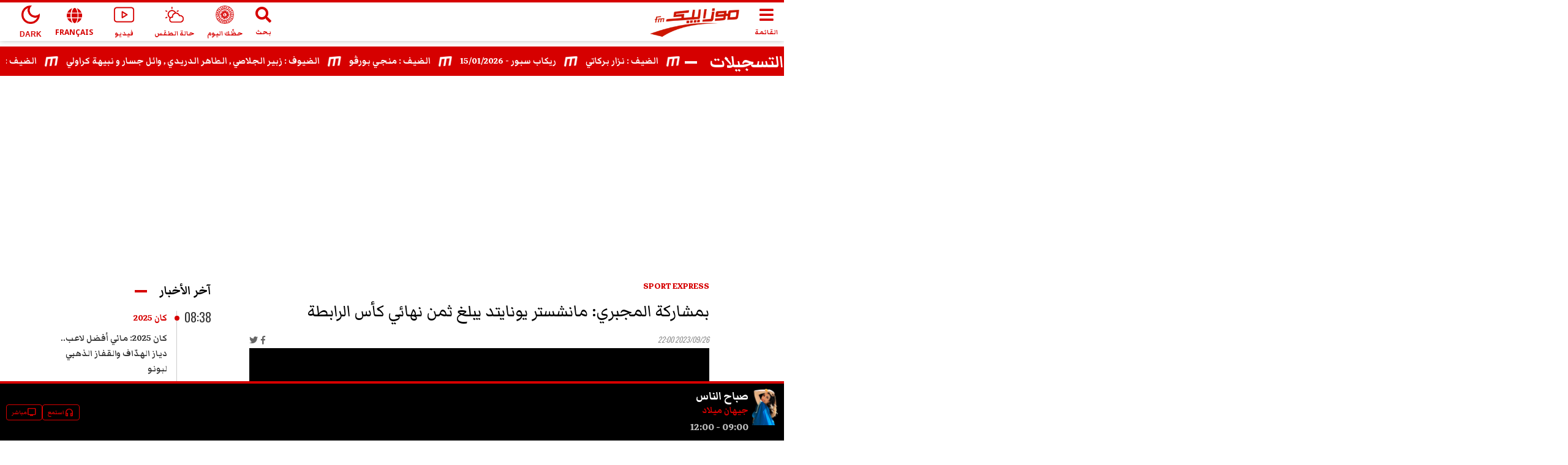

--- FILE ---
content_type: text/html; charset=utf-8
request_url: https://www.mosaiquefm.net/ar/podcast/sport-express/726757/%25D8%25A8%25D9%2585%25D8%25B4%25D8%25A7%25D8%25B1%25D9%2583%25D8%25A9-%25D8%25A7%25D9%2584%25D9%2585%25D8%25AC%25D8%25A8%25D8%25B1%25D9%258A-%25D9%2585%25D8%25A7%25D9%2586%25D8%25B4%25D8%25B3%25D8%25AA%25D8%25B1-%25D9%258A%25D9%2588%25D9%2586%25D8%25A7%25D9%258A%25D8%25AA%25D8%25AF-%25D9%258A%25D8%25A8%25D9%2584%25D8%25BA-%25D8%25AB%25D9%2585%25D9%2586-%25D9%2586%25D9%2587%25D8%25A7%25D8%25A6%25D9%258A-%25D9%2583%25D8%25A3%25D8%25B3-%25D8%25A7%25D9%2584%25D8%25B1%25D8%25A7%25D8%25A8%25D8%25B7%25D8%25A9
body_size: 7671
content:
<!DOCTYPE html><html dir="rtl" lang="ar"><head><meta charSet="utf-8"/><meta name="viewport" content="width=device-width"/><title>بمشاركة المجبري: مانشستر يونايتد يبلغ ثمن نهائي كأس الرابطة	 | Mosaique FM</title><meta name="robots" content="index,follow"/><meta name="description" content="تابعوا آخر الأخبار الرياضية في أربعة مواعيد يومية : س8، س14، س18، س22"/><meta name="theme-color" content="#d60000"/><link rel="alternate" media="only screen and (max-width: 600px)" href="https://www.mosaiquefm.net/amp/ar/podcast/sport-express/726757/%25D8%25A8%25D9%2585%25D8%25B4%25D8%25A7%25D8%25B1%25D9%2583%25D8%25A9-%25D8%25A7%25D9%2584%25D9%2585%25D8%25AC%25D8%25A8%25D8%25B1%25D9%258A-%25D9%2585%25D8%25A7%25D9%2586%25D8%25B4%25D8%25B3%25D8%25AA%25D8%25B1-%25D9%258A%25D9%2588%25D9%2586%25D8%25A7%25D9%258A%25D8%25AA%25D8%25AF-%25D9%258A%25D8%25A8%25D9%2584%25D8%25BA-%25D8%25AB%25D9%2585%25D9%2586-%25D9%2586%25D9%2587%25D8%25A7%25D8%25A6%25D9%258A-%25D9%2583%25D8%25A3%25D8%25B3-%25D8%25A7%25D9%2584%25D8%25B1%25D8%25A7%25D8%25A8%25D8%25B7%25D8%25A9"/><meta name="twitter:card" content="summary_large_image"/><meta name="twitter:site" content="@Mosaique FM"/><meta name="twitter:creator" content="@Mosaique FM"/><meta property="fb:app_id" content="4887303034665533"/><meta property="og:title" content="بمشاركة المجبري: مانشستر يونايتد يبلغ ثمن نهائي كأس الرابطة	"/><meta property="og:description" content="تابعوا آخر الأخبار الرياضية في أربعة مواعيد يومية : س8، س14، س18، س22"/><meta property="og:url" content="https://www.mosaiquefm.net/ar/podcast/sport-express/726757/%D8%A8%D9%85%D8%B4%D8%A7%D8%B1%D9%83%D8%A9-%D8%A7%D9%84%D9%85%D8%AC%D8%A8%D8%B1%D9%8A-%D9%85%D8%A7%D9%86%D8%B4%D8%B3%D8%AA%D8%B1-%D9%8A%D9%88%D9%86%D8%A7%D9%8A%D8%AA%D8%AF-%D9%8A%D8%A8%D9%84%D8%BA-%D8%AB%D9%85%D9%86-%D9%86%D9%87%D8%A7%D8%A6%D9%8A-%D9%83%D8%A3%D8%B3-%D8%A7%D9%84%D8%B1%D8%A7%D8%A8%D8%B7%D8%A9"/><meta property="og:type" content="article"/><meta property="og:image" content="https://content.mosaiquefm.net/uploads/heading/1732787952.png"/><meta property="og:locale" content="ar"/><meta property="og:site_name" content="Mosaique FM"/><link rel="canonical" href="https://www.mosaiquefm.net/ar/podcast/sport-express/726757/%25D8%25A8%25D9%2585%25D8%25B4%25D8%25A7%25D8%25B1%25D9%2583%25D8%25A9-%25D8%25A7%25D9%2584%25D9%2585%25D8%25AC%25D8%25A8%25D8%25B1%25D9%258A-%25D9%2585%25D8%25A7%25D9%2586%25D8%25B4%25D8%25B3%25D8%25AA%25D8%25B1-%25D9%258A%25D9%2588%25D9%2586%25D8%25A7%25D9%258A%25D8%25AA%25D8%25AF-%25D9%258A%25D8%25A8%25D9%2584%25D8%25BA-%25D8%25AB%25D9%2585%25D9%2586-%25D9%2586%25D9%2587%25D8%25A7%25D8%25A6%25D9%258A-%25D9%2583%25D8%25A3%25D8%25B3-%25D8%25A7%25D9%2584%25D8%25B1%25D8%25A7%25D8%25A8%25D8%25B7%25D8%25A9"/><meta name="robots" content="max-image-preview:large"/><meta name="twitter:description" content="تابعوا آخر الأخبار الرياضية في أربعة مواعيد يومية : س8، س14، س18، س22"/><meta name="twitter:title" content="بمشاركة المجبري: مانشستر يونايتد يبلغ ثمن نهائي كأس الرابطة	"/><meta name="twitter:image" content="https://content.mosaiquefm.net/uploads/heading/1732787952.png"/><meta name="fb:pages" content="346593403645"/><meta name="facebook-domain-verification" content="wreqx7kjowp0zq90v9y205xtcdk1by"/><link rel="amphtml" href="https://www.mosaiquefm.net/amp/ar/podcast/sport-express/726757/%D8%A8%D9%85%D8%B4%D8%A7%D8%B1%D9%83%D8%A9-%D8%A7%D9%84%D9%85%D8%AC%D8%A8%D8%B1%D9%8A-%D9%85%D8%A7%D9%86%D8%B4%D8%B3%D8%AA%D8%B1-%D9%8A%D9%88%D9%86%D8%A7%D9%8A%D8%AA%D8%AF-%D9%8A%D8%A8%D9%84%D8%BA-%D8%AB%D9%85%D9%86-%D9%86%D9%87%D8%A7%D8%A6%D9%8A-%D9%83%D8%A3%D8%B3-%D8%A7%D9%84%D8%B1%D8%A7%D8%A8%D8%B7%D8%A9"/><script>
        var _paq = window._paq = window._paq || [];
        /* tracker methods like "setCustomDimension" should be called before "trackPageView" */
        _paq.push(['trackPageView']);
        _paq.push(['enableLinkTracking']);
        (function() {
          var u="//matomo.uk.oxa.cloud/";
          _paq.push(['setTrackerUrl', u+'matomo.php']);
          _paq.push(['setSiteId', '2']);
          var d=document, g=d.createElement('script'), s=d.getElementsByTagName('script')[0];
          g.async=true; g.src=u+'matomo.js'; s.parentNode.insertBefore(g,s);
        })()
      </script><script>
        !function(f,b,e,v,n,t,s)
        {if(f.fbq)return;n=f.fbq=function(){n.callMethod?
        n.callMethod.apply(n,arguments):n.queue.push(arguments)};
        if(!f._fbq)f._fbq=n;n.push=n;n.loaded=!0;n.version='2.0';
        n.queue=[];t=b.createElement(e);t.async=!0;
        t.src=v;s=b.getElementsByTagName(e)[0];
        s.parentNode.insertBefore(t,s)}(window, document,'script',
        'https://connect.facebook.net/en_US/fbevents.js');
        fbq('init', '1336921154120505');
        fbq('track', 'PageView');
      </script><script async="" src="https://www.googletagmanager.com/gtag/js?id=G-02SR06BC6H"></script><script>
        window.dataLayer = window.dataLayer || [];
        function gtag(){dataLayer.push(arguments)}
        gtag('js', new Date());
        gtag('config', 'G-02SR06BC6H');
      </script><meta name="next-head-count" content="27"/><link rel="preconnect" href="https://use.fontawesome.com"/><link rel="preconnect" href="https://fonts.googleapis.com"/><link rel="preconnect" href="https://fonts.gstatic.com" crossorigin=""/><link rel="stylesheet" href="https://use.fontawesome.com/releases/v5.8.1/css/all.css"/><meta name="language" content="ar"/><link rel="shortcut icon" href="/favicon.ico"/><script src="//imasdk.googleapis.com/js/sdkloader/ima3.js"></script><link rel="preconnect" href="https://fonts.gstatic.com" crossorigin /><link rel="preload" href="/_next/static/css/6f67886d486c052f.css" as="style"/><link rel="stylesheet" href="/_next/static/css/6f67886d486c052f.css" data-n-g=""/><noscript data-n-css=""></noscript><script defer="" nomodule="" src="/_next/static/chunks/polyfills-c67a75d1b6f99dc8.js"></script><script src="/_next/static/chunks/webpack-f1aa729b6d14995c.js" defer=""></script><script src="/_next/static/chunks/framework-e7b0cc19935701c0.js" defer=""></script><script src="/_next/static/chunks/main-ea89b3f782994f0c.js" defer=""></script><script src="/_next/static/chunks/pages/_app-aee1d3d7cbdadbd7.js" defer=""></script><script src="/_next/static/chunks/75fc9c18-19578c7b07f53632.js" defer=""></script><script src="/_next/static/chunks/8751-70d44bce01ff587e.js" defer=""></script><script src="/_next/static/chunks/pages/podcast/%5Bcategory%5D/%5Bid%5D/%5Bslug%5D-3da31c172b89646b.js" defer=""></script><script src="/_next/static/u21tvru-Dhi1u3jeotC_W/_buildManifest.js" defer=""></script><script src="/_next/static/u21tvru-Dhi1u3jeotC_W/_ssgManifest.js" defer=""></script><style data-href="https://fonts.googleapis.com/css2?family=Material+Symbols+Outlined">@font-face{font-family:'Material Symbols Outlined';font-style:normal;font-weight:400;src:url(https://fonts.gstatic.com/s/materialsymbolsoutlined/v295/kJF1BvYX7BgnkSrUwT8OhrdQw4oELdPIeeII9v6oDMzByHX9rA6RzaxHMPdY43zj-jCxv3fzvRNU22ZXGJpEpjC_1v-p_4MrImHCIJIZrDCvHOel.woff) format('woff')}.material-symbols-outlined{font-family:'Material Symbols Outlined';font-weight:normal;font-style:normal;font-size:24px;line-height:1;letter-spacing:normal;text-transform:none;display:inline-block;white-space:nowrap;word-wrap:normal;direction:ltr;font-feature-settings:'liga'}@font-face{font-family:'Material Symbols Outlined';font-style:normal;font-weight:400;src:url(https://fonts.gstatic.com/s/materialsymbolsoutlined/v295/kJF1BvYX7BgnkSrUwT8OhrdQw4oELdPIeeII9v6oDMzByHX9rA6RzaxHMPdY43zj-jCxv3fzvRNU22ZXGJpEpjC_1v-p_4MrImHCIJIZrDCvHOelbd5zrDAt.woff) format('woff')}.material-symbols-outlined{font-family:'Material Symbols Outlined';font-weight:normal;font-style:normal;font-size:24px;line-height:1;letter-spacing:normal;text-transform:none;display:inline-block;white-space:nowrap;word-wrap:normal;direction:ltr;-webkit-font-feature-settings:'liga';-webkit-font-smoothing:antialiased}</style><style data-href="https://fonts.googleapis.com/css2?family=Markazi+Text:wght@400;500;600;700&family=Oswald:wght@200;300;400;500;600;700&display=swap">@font-face{font-family:'Markazi Text';font-style:normal;font-weight:400;font-display:swap;src:url(https://fonts.gstatic.com/s/markazitext/v28/sykh-ydym6AtQaiEtX7yhqb_rV1k_81ZVYYZtfSQT4A.woff) format('woff')}@font-face{font-family:'Markazi Text';font-style:normal;font-weight:500;font-display:swap;src:url(https://fonts.gstatic.com/s/markazitext/v28/sykh-ydym6AtQaiEtX7yhqb_rV1k_81ZVYYZtcaQT4A.woff) format('woff')}@font-face{font-family:'Markazi Text';font-style:normal;font-weight:600;font-display:swap;src:url(https://fonts.gstatic.com/s/markazitext/v28/sykh-ydym6AtQaiEtX7yhqb_rV1k_81ZVYYZtSqXT4A.woff) format('woff')}@font-face{font-family:'Markazi Text';font-style:normal;font-weight:700;font-display:swap;src:url(https://fonts.gstatic.com/s/markazitext/v28/sykh-ydym6AtQaiEtX7yhqb_rV1k_81ZVYYZtROXT4A.woff) format('woff')}@font-face{font-family:'Oswald';font-style:normal;font-weight:200;font-display:swap;src:url(https://fonts.gstatic.com/s/oswald/v57/TK3_WkUHHAIjg75cFRf3bXL8LICs13FvgUI.woff) format('woff')}@font-face{font-family:'Oswald';font-style:normal;font-weight:300;font-display:swap;src:url(https://fonts.gstatic.com/s/oswald/v57/TK3_WkUHHAIjg75cFRf3bXL8LICs169vgUI.woff) format('woff')}@font-face{font-family:'Oswald';font-style:normal;font-weight:400;font-display:swap;src:url(https://fonts.gstatic.com/s/oswald/v57/TK3_WkUHHAIjg75cFRf3bXL8LICs1_FvgUI.woff) format('woff')}@font-face{font-family:'Oswald';font-style:normal;font-weight:500;font-display:swap;src:url(https://fonts.gstatic.com/s/oswald/v57/TK3_WkUHHAIjg75cFRf3bXL8LICs18NvgUI.woff) format('woff')}@font-face{font-family:'Oswald';font-style:normal;font-weight:600;font-display:swap;src:url(https://fonts.gstatic.com/s/oswald/v57/TK3_WkUHHAIjg75cFRf3bXL8LICs1y9ogUI.woff) format('woff')}@font-face{font-family:'Oswald';font-style:normal;font-weight:700;font-display:swap;src:url(https://fonts.gstatic.com/s/oswald/v57/TK3_WkUHHAIjg75cFRf3bXL8LICs1xZogUI.woff) format('woff')}@font-face{font-family:'Markazi Text';font-style:normal;font-weight:400;font-display:swap;src:url(https://fonts.gstatic.com/s/markazitext/v28/syk0-ydym6AtQaiEtX7yhqbVpHWVBVLqUqsY.woff2) format('woff2');unicode-range:U+0600-06FF,U+0750-077F,U+0870-088E,U+0890-0891,U+0897-08E1,U+08E3-08FF,U+200C-200E,U+2010-2011,U+204F,U+2E41,U+FB50-FDFF,U+FE70-FE74,U+FE76-FEFC,U+102E0-102FB,U+10E60-10E7E,U+10EC2-10EC4,U+10EFC-10EFF,U+1EE00-1EE03,U+1EE05-1EE1F,U+1EE21-1EE22,U+1EE24,U+1EE27,U+1EE29-1EE32,U+1EE34-1EE37,U+1EE39,U+1EE3B,U+1EE42,U+1EE47,U+1EE49,U+1EE4B,U+1EE4D-1EE4F,U+1EE51-1EE52,U+1EE54,U+1EE57,U+1EE59,U+1EE5B,U+1EE5D,U+1EE5F,U+1EE61-1EE62,U+1EE64,U+1EE67-1EE6A,U+1EE6C-1EE72,U+1EE74-1EE77,U+1EE79-1EE7C,U+1EE7E,U+1EE80-1EE89,U+1EE8B-1EE9B,U+1EEA1-1EEA3,U+1EEA5-1EEA9,U+1EEAB-1EEBB,U+1EEF0-1EEF1}@font-face{font-family:'Markazi Text';font-style:normal;font-weight:400;font-display:swap;src:url(https://fonts.gstatic.com/s/markazitext/v28/syk0-ydym6AtQaiEtX7yhqbVrnWVBVLqUqsY.woff2) format('woff2');unicode-range:U+0102-0103,U+0110-0111,U+0128-0129,U+0168-0169,U+01A0-01A1,U+01AF-01B0,U+0300-0301,U+0303-0304,U+0308-0309,U+0323,U+0329,U+1EA0-1EF9,U+20AB}@font-face{font-family:'Markazi Text';font-style:normal;font-weight:400;font-display:swap;src:url(https://fonts.gstatic.com/s/markazitext/v28/syk0-ydym6AtQaiEtX7yhqbVr3WVBVLqUqsY.woff2) format('woff2');unicode-range:U+0100-02BA,U+02BD-02C5,U+02C7-02CC,U+02CE-02D7,U+02DD-02FF,U+0304,U+0308,U+0329,U+1D00-1DBF,U+1E00-1E9F,U+1EF2-1EFF,U+2020,U+20A0-20AB,U+20AD-20C0,U+2113,U+2C60-2C7F,U+A720-A7FF}@font-face{font-family:'Markazi Text';font-style:normal;font-weight:400;font-display:swap;src:url(https://fonts.gstatic.com/s/markazitext/v28/syk0-ydym6AtQaiEtX7yhqbVoXWVBVLqUg.woff2) format('woff2');unicode-range:U+0000-00FF,U+0131,U+0152-0153,U+02BB-02BC,U+02C6,U+02DA,U+02DC,U+0304,U+0308,U+0329,U+2000-206F,U+20AC,U+2122,U+2191,U+2193,U+2212,U+2215,U+FEFF,U+FFFD}@font-face{font-family:'Markazi Text';font-style:normal;font-weight:500;font-display:swap;src:url(https://fonts.gstatic.com/s/markazitext/v28/syk0-ydym6AtQaiEtX7yhqbVpHWVBVLqUqsY.woff2) format('woff2');unicode-range:U+0600-06FF,U+0750-077F,U+0870-088E,U+0890-0891,U+0897-08E1,U+08E3-08FF,U+200C-200E,U+2010-2011,U+204F,U+2E41,U+FB50-FDFF,U+FE70-FE74,U+FE76-FEFC,U+102E0-102FB,U+10E60-10E7E,U+10EC2-10EC4,U+10EFC-10EFF,U+1EE00-1EE03,U+1EE05-1EE1F,U+1EE21-1EE22,U+1EE24,U+1EE27,U+1EE29-1EE32,U+1EE34-1EE37,U+1EE39,U+1EE3B,U+1EE42,U+1EE47,U+1EE49,U+1EE4B,U+1EE4D-1EE4F,U+1EE51-1EE52,U+1EE54,U+1EE57,U+1EE59,U+1EE5B,U+1EE5D,U+1EE5F,U+1EE61-1EE62,U+1EE64,U+1EE67-1EE6A,U+1EE6C-1EE72,U+1EE74-1EE77,U+1EE79-1EE7C,U+1EE7E,U+1EE80-1EE89,U+1EE8B-1EE9B,U+1EEA1-1EEA3,U+1EEA5-1EEA9,U+1EEAB-1EEBB,U+1EEF0-1EEF1}@font-face{font-family:'Markazi Text';font-style:normal;font-weight:500;font-display:swap;src:url(https://fonts.gstatic.com/s/markazitext/v28/syk0-ydym6AtQaiEtX7yhqbVrnWVBVLqUqsY.woff2) format('woff2');unicode-range:U+0102-0103,U+0110-0111,U+0128-0129,U+0168-0169,U+01A0-01A1,U+01AF-01B0,U+0300-0301,U+0303-0304,U+0308-0309,U+0323,U+0329,U+1EA0-1EF9,U+20AB}@font-face{font-family:'Markazi Text';font-style:normal;font-weight:500;font-display:swap;src:url(https://fonts.gstatic.com/s/markazitext/v28/syk0-ydym6AtQaiEtX7yhqbVr3WVBVLqUqsY.woff2) format('woff2');unicode-range:U+0100-02BA,U+02BD-02C5,U+02C7-02CC,U+02CE-02D7,U+02DD-02FF,U+0304,U+0308,U+0329,U+1D00-1DBF,U+1E00-1E9F,U+1EF2-1EFF,U+2020,U+20A0-20AB,U+20AD-20C0,U+2113,U+2C60-2C7F,U+A720-A7FF}@font-face{font-family:'Markazi Text';font-style:normal;font-weight:500;font-display:swap;src:url(https://fonts.gstatic.com/s/markazitext/v28/syk0-ydym6AtQaiEtX7yhqbVoXWVBVLqUg.woff2) format('woff2');unicode-range:U+0000-00FF,U+0131,U+0152-0153,U+02BB-02BC,U+02C6,U+02DA,U+02DC,U+0304,U+0308,U+0329,U+2000-206F,U+20AC,U+2122,U+2191,U+2193,U+2212,U+2215,U+FEFF,U+FFFD}@font-face{font-family:'Markazi Text';font-style:normal;font-weight:600;font-display:swap;src:url(https://fonts.gstatic.com/s/markazitext/v28/syk0-ydym6AtQaiEtX7yhqbVpHWVBVLqUqsY.woff2) format('woff2');unicode-range:U+0600-06FF,U+0750-077F,U+0870-088E,U+0890-0891,U+0897-08E1,U+08E3-08FF,U+200C-200E,U+2010-2011,U+204F,U+2E41,U+FB50-FDFF,U+FE70-FE74,U+FE76-FEFC,U+102E0-102FB,U+10E60-10E7E,U+10EC2-10EC4,U+10EFC-10EFF,U+1EE00-1EE03,U+1EE05-1EE1F,U+1EE21-1EE22,U+1EE24,U+1EE27,U+1EE29-1EE32,U+1EE34-1EE37,U+1EE39,U+1EE3B,U+1EE42,U+1EE47,U+1EE49,U+1EE4B,U+1EE4D-1EE4F,U+1EE51-1EE52,U+1EE54,U+1EE57,U+1EE59,U+1EE5B,U+1EE5D,U+1EE5F,U+1EE61-1EE62,U+1EE64,U+1EE67-1EE6A,U+1EE6C-1EE72,U+1EE74-1EE77,U+1EE79-1EE7C,U+1EE7E,U+1EE80-1EE89,U+1EE8B-1EE9B,U+1EEA1-1EEA3,U+1EEA5-1EEA9,U+1EEAB-1EEBB,U+1EEF0-1EEF1}@font-face{font-family:'Markazi Text';font-style:normal;font-weight:600;font-display:swap;src:url(https://fonts.gstatic.com/s/markazitext/v28/syk0-ydym6AtQaiEtX7yhqbVrnWVBVLqUqsY.woff2) format('woff2');unicode-range:U+0102-0103,U+0110-0111,U+0128-0129,U+0168-0169,U+01A0-01A1,U+01AF-01B0,U+0300-0301,U+0303-0304,U+0308-0309,U+0323,U+0329,U+1EA0-1EF9,U+20AB}@font-face{font-family:'Markazi Text';font-style:normal;font-weight:600;font-display:swap;src:url(https://fonts.gstatic.com/s/markazitext/v28/syk0-ydym6AtQaiEtX7yhqbVr3WVBVLqUqsY.woff2) format('woff2');unicode-range:U+0100-02BA,U+02BD-02C5,U+02C7-02CC,U+02CE-02D7,U+02DD-02FF,U+0304,U+0308,U+0329,U+1D00-1DBF,U+1E00-1E9F,U+1EF2-1EFF,U+2020,U+20A0-20AB,U+20AD-20C0,U+2113,U+2C60-2C7F,U+A720-A7FF}@font-face{font-family:'Markazi Text';font-style:normal;font-weight:600;font-display:swap;src:url(https://fonts.gstatic.com/s/markazitext/v28/syk0-ydym6AtQaiEtX7yhqbVoXWVBVLqUg.woff2) format('woff2');unicode-range:U+0000-00FF,U+0131,U+0152-0153,U+02BB-02BC,U+02C6,U+02DA,U+02DC,U+0304,U+0308,U+0329,U+2000-206F,U+20AC,U+2122,U+2191,U+2193,U+2212,U+2215,U+FEFF,U+FFFD}@font-face{font-family:'Markazi Text';font-style:normal;font-weight:700;font-display:swap;src:url(https://fonts.gstatic.com/s/markazitext/v28/syk0-ydym6AtQaiEtX7yhqbVpHWVBVLqUqsY.woff2) format('woff2');unicode-range:U+0600-06FF,U+0750-077F,U+0870-088E,U+0890-0891,U+0897-08E1,U+08E3-08FF,U+200C-200E,U+2010-2011,U+204F,U+2E41,U+FB50-FDFF,U+FE70-FE74,U+FE76-FEFC,U+102E0-102FB,U+10E60-10E7E,U+10EC2-10EC4,U+10EFC-10EFF,U+1EE00-1EE03,U+1EE05-1EE1F,U+1EE21-1EE22,U+1EE24,U+1EE27,U+1EE29-1EE32,U+1EE34-1EE37,U+1EE39,U+1EE3B,U+1EE42,U+1EE47,U+1EE49,U+1EE4B,U+1EE4D-1EE4F,U+1EE51-1EE52,U+1EE54,U+1EE57,U+1EE59,U+1EE5B,U+1EE5D,U+1EE5F,U+1EE61-1EE62,U+1EE64,U+1EE67-1EE6A,U+1EE6C-1EE72,U+1EE74-1EE77,U+1EE79-1EE7C,U+1EE7E,U+1EE80-1EE89,U+1EE8B-1EE9B,U+1EEA1-1EEA3,U+1EEA5-1EEA9,U+1EEAB-1EEBB,U+1EEF0-1EEF1}@font-face{font-family:'Markazi Text';font-style:normal;font-weight:700;font-display:swap;src:url(https://fonts.gstatic.com/s/markazitext/v28/syk0-ydym6AtQaiEtX7yhqbVrnWVBVLqUqsY.woff2) format('woff2');unicode-range:U+0102-0103,U+0110-0111,U+0128-0129,U+0168-0169,U+01A0-01A1,U+01AF-01B0,U+0300-0301,U+0303-0304,U+0308-0309,U+0323,U+0329,U+1EA0-1EF9,U+20AB}@font-face{font-family:'Markazi Text';font-style:normal;font-weight:700;font-display:swap;src:url(https://fonts.gstatic.com/s/markazitext/v28/syk0-ydym6AtQaiEtX7yhqbVr3WVBVLqUqsY.woff2) format('woff2');unicode-range:U+0100-02BA,U+02BD-02C5,U+02C7-02CC,U+02CE-02D7,U+02DD-02FF,U+0304,U+0308,U+0329,U+1D00-1DBF,U+1E00-1E9F,U+1EF2-1EFF,U+2020,U+20A0-20AB,U+20AD-20C0,U+2113,U+2C60-2C7F,U+A720-A7FF}@font-face{font-family:'Markazi Text';font-style:normal;font-weight:700;font-display:swap;src:url(https://fonts.gstatic.com/s/markazitext/v28/syk0-ydym6AtQaiEtX7yhqbVoXWVBVLqUg.woff2) format('woff2');unicode-range:U+0000-00FF,U+0131,U+0152-0153,U+02BB-02BC,U+02C6,U+02DA,U+02DC,U+0304,U+0308,U+0329,U+2000-206F,U+20AC,U+2122,U+2191,U+2193,U+2212,U+2215,U+FEFF,U+FFFD}@font-face{font-family:'Oswald';font-style:normal;font-weight:200;font-display:swap;src:url(https://fonts.gstatic.com/s/oswald/v57/TK3iWkUHHAIjg752FD8Gl-1PK62t.woff2) format('woff2');unicode-range:U+0460-052F,U+1C80-1C8A,U+20B4,U+2DE0-2DFF,U+A640-A69F,U+FE2E-FE2F}@font-face{font-family:'Oswald';font-style:normal;font-weight:200;font-display:swap;src:url(https://fonts.gstatic.com/s/oswald/v57/TK3iWkUHHAIjg752HT8Gl-1PK62t.woff2) format('woff2');unicode-range:U+0301,U+0400-045F,U+0490-0491,U+04B0-04B1,U+2116}@font-face{font-family:'Oswald';font-style:normal;font-weight:200;font-display:swap;src:url(https://fonts.gstatic.com/s/oswald/v57/TK3iWkUHHAIjg752Fj8Gl-1PK62t.woff2) format('woff2');unicode-range:U+0102-0103,U+0110-0111,U+0128-0129,U+0168-0169,U+01A0-01A1,U+01AF-01B0,U+0300-0301,U+0303-0304,U+0308-0309,U+0323,U+0329,U+1EA0-1EF9,U+20AB}@font-face{font-family:'Oswald';font-style:normal;font-weight:200;font-display:swap;src:url(https://fonts.gstatic.com/s/oswald/v57/TK3iWkUHHAIjg752Fz8Gl-1PK62t.woff2) format('woff2');unicode-range:U+0100-02BA,U+02BD-02C5,U+02C7-02CC,U+02CE-02D7,U+02DD-02FF,U+0304,U+0308,U+0329,U+1D00-1DBF,U+1E00-1E9F,U+1EF2-1EFF,U+2020,U+20A0-20AB,U+20AD-20C0,U+2113,U+2C60-2C7F,U+A720-A7FF}@font-face{font-family:'Oswald';font-style:normal;font-weight:200;font-display:swap;src:url(https://fonts.gstatic.com/s/oswald/v57/TK3iWkUHHAIjg752GT8Gl-1PKw.woff2) format('woff2');unicode-range:U+0000-00FF,U+0131,U+0152-0153,U+02BB-02BC,U+02C6,U+02DA,U+02DC,U+0304,U+0308,U+0329,U+2000-206F,U+20AC,U+2122,U+2191,U+2193,U+2212,U+2215,U+FEFF,U+FFFD}@font-face{font-family:'Oswald';font-style:normal;font-weight:300;font-display:swap;src:url(https://fonts.gstatic.com/s/oswald/v57/TK3iWkUHHAIjg752FD8Gl-1PK62t.woff2) format('woff2');unicode-range:U+0460-052F,U+1C80-1C8A,U+20B4,U+2DE0-2DFF,U+A640-A69F,U+FE2E-FE2F}@font-face{font-family:'Oswald';font-style:normal;font-weight:300;font-display:swap;src:url(https://fonts.gstatic.com/s/oswald/v57/TK3iWkUHHAIjg752HT8Gl-1PK62t.woff2) format('woff2');unicode-range:U+0301,U+0400-045F,U+0490-0491,U+04B0-04B1,U+2116}@font-face{font-family:'Oswald';font-style:normal;font-weight:300;font-display:swap;src:url(https://fonts.gstatic.com/s/oswald/v57/TK3iWkUHHAIjg752Fj8Gl-1PK62t.woff2) format('woff2');unicode-range:U+0102-0103,U+0110-0111,U+0128-0129,U+0168-0169,U+01A0-01A1,U+01AF-01B0,U+0300-0301,U+0303-0304,U+0308-0309,U+0323,U+0329,U+1EA0-1EF9,U+20AB}@font-face{font-family:'Oswald';font-style:normal;font-weight:300;font-display:swap;src:url(https://fonts.gstatic.com/s/oswald/v57/TK3iWkUHHAIjg752Fz8Gl-1PK62t.woff2) format('woff2');unicode-range:U+0100-02BA,U+02BD-02C5,U+02C7-02CC,U+02CE-02D7,U+02DD-02FF,U+0304,U+0308,U+0329,U+1D00-1DBF,U+1E00-1E9F,U+1EF2-1EFF,U+2020,U+20A0-20AB,U+20AD-20C0,U+2113,U+2C60-2C7F,U+A720-A7FF}@font-face{font-family:'Oswald';font-style:normal;font-weight:300;font-display:swap;src:url(https://fonts.gstatic.com/s/oswald/v57/TK3iWkUHHAIjg752GT8Gl-1PKw.woff2) format('woff2');unicode-range:U+0000-00FF,U+0131,U+0152-0153,U+02BB-02BC,U+02C6,U+02DA,U+02DC,U+0304,U+0308,U+0329,U+2000-206F,U+20AC,U+2122,U+2191,U+2193,U+2212,U+2215,U+FEFF,U+FFFD}@font-face{font-family:'Oswald';font-style:normal;font-weight:400;font-display:swap;src:url(https://fonts.gstatic.com/s/oswald/v57/TK3iWkUHHAIjg752FD8Gl-1PK62t.woff2) format('woff2');unicode-range:U+0460-052F,U+1C80-1C8A,U+20B4,U+2DE0-2DFF,U+A640-A69F,U+FE2E-FE2F}@font-face{font-family:'Oswald';font-style:normal;font-weight:400;font-display:swap;src:url(https://fonts.gstatic.com/s/oswald/v57/TK3iWkUHHAIjg752HT8Gl-1PK62t.woff2) format('woff2');unicode-range:U+0301,U+0400-045F,U+0490-0491,U+04B0-04B1,U+2116}@font-face{font-family:'Oswald';font-style:normal;font-weight:400;font-display:swap;src:url(https://fonts.gstatic.com/s/oswald/v57/TK3iWkUHHAIjg752Fj8Gl-1PK62t.woff2) format('woff2');unicode-range:U+0102-0103,U+0110-0111,U+0128-0129,U+0168-0169,U+01A0-01A1,U+01AF-01B0,U+0300-0301,U+0303-0304,U+0308-0309,U+0323,U+0329,U+1EA0-1EF9,U+20AB}@font-face{font-family:'Oswald';font-style:normal;font-weight:400;font-display:swap;src:url(https://fonts.gstatic.com/s/oswald/v57/TK3iWkUHHAIjg752Fz8Gl-1PK62t.woff2) format('woff2');unicode-range:U+0100-02BA,U+02BD-02C5,U+02C7-02CC,U+02CE-02D7,U+02DD-02FF,U+0304,U+0308,U+0329,U+1D00-1DBF,U+1E00-1E9F,U+1EF2-1EFF,U+2020,U+20A0-20AB,U+20AD-20C0,U+2113,U+2C60-2C7F,U+A720-A7FF}@font-face{font-family:'Oswald';font-style:normal;font-weight:400;font-display:swap;src:url(https://fonts.gstatic.com/s/oswald/v57/TK3iWkUHHAIjg752GT8Gl-1PKw.woff2) format('woff2');unicode-range:U+0000-00FF,U+0131,U+0152-0153,U+02BB-02BC,U+02C6,U+02DA,U+02DC,U+0304,U+0308,U+0329,U+2000-206F,U+20AC,U+2122,U+2191,U+2193,U+2212,U+2215,U+FEFF,U+FFFD}@font-face{font-family:'Oswald';font-style:normal;font-weight:500;font-display:swap;src:url(https://fonts.gstatic.com/s/oswald/v57/TK3iWkUHHAIjg752FD8Gl-1PK62t.woff2) format('woff2');unicode-range:U+0460-052F,U+1C80-1C8A,U+20B4,U+2DE0-2DFF,U+A640-A69F,U+FE2E-FE2F}@font-face{font-family:'Oswald';font-style:normal;font-weight:500;font-display:swap;src:url(https://fonts.gstatic.com/s/oswald/v57/TK3iWkUHHAIjg752HT8Gl-1PK62t.woff2) format('woff2');unicode-range:U+0301,U+0400-045F,U+0490-0491,U+04B0-04B1,U+2116}@font-face{font-family:'Oswald';font-style:normal;font-weight:500;font-display:swap;src:url(https://fonts.gstatic.com/s/oswald/v57/TK3iWkUHHAIjg752Fj8Gl-1PK62t.woff2) format('woff2');unicode-range:U+0102-0103,U+0110-0111,U+0128-0129,U+0168-0169,U+01A0-01A1,U+01AF-01B0,U+0300-0301,U+0303-0304,U+0308-0309,U+0323,U+0329,U+1EA0-1EF9,U+20AB}@font-face{font-family:'Oswald';font-style:normal;font-weight:500;font-display:swap;src:url(https://fonts.gstatic.com/s/oswald/v57/TK3iWkUHHAIjg752Fz8Gl-1PK62t.woff2) format('woff2');unicode-range:U+0100-02BA,U+02BD-02C5,U+02C7-02CC,U+02CE-02D7,U+02DD-02FF,U+0304,U+0308,U+0329,U+1D00-1DBF,U+1E00-1E9F,U+1EF2-1EFF,U+2020,U+20A0-20AB,U+20AD-20C0,U+2113,U+2C60-2C7F,U+A720-A7FF}@font-face{font-family:'Oswald';font-style:normal;font-weight:500;font-display:swap;src:url(https://fonts.gstatic.com/s/oswald/v57/TK3iWkUHHAIjg752GT8Gl-1PKw.woff2) format('woff2');unicode-range:U+0000-00FF,U+0131,U+0152-0153,U+02BB-02BC,U+02C6,U+02DA,U+02DC,U+0304,U+0308,U+0329,U+2000-206F,U+20AC,U+2122,U+2191,U+2193,U+2212,U+2215,U+FEFF,U+FFFD}@font-face{font-family:'Oswald';font-style:normal;font-weight:600;font-display:swap;src:url(https://fonts.gstatic.com/s/oswald/v57/TK3iWkUHHAIjg752FD8Gl-1PK62t.woff2) format('woff2');unicode-range:U+0460-052F,U+1C80-1C8A,U+20B4,U+2DE0-2DFF,U+A640-A69F,U+FE2E-FE2F}@font-face{font-family:'Oswald';font-style:normal;font-weight:600;font-display:swap;src:url(https://fonts.gstatic.com/s/oswald/v57/TK3iWkUHHAIjg752HT8Gl-1PK62t.woff2) format('woff2');unicode-range:U+0301,U+0400-045F,U+0490-0491,U+04B0-04B1,U+2116}@font-face{font-family:'Oswald';font-style:normal;font-weight:600;font-display:swap;src:url(https://fonts.gstatic.com/s/oswald/v57/TK3iWkUHHAIjg752Fj8Gl-1PK62t.woff2) format('woff2');unicode-range:U+0102-0103,U+0110-0111,U+0128-0129,U+0168-0169,U+01A0-01A1,U+01AF-01B0,U+0300-0301,U+0303-0304,U+0308-0309,U+0323,U+0329,U+1EA0-1EF9,U+20AB}@font-face{font-family:'Oswald';font-style:normal;font-weight:600;font-display:swap;src:url(https://fonts.gstatic.com/s/oswald/v57/TK3iWkUHHAIjg752Fz8Gl-1PK62t.woff2) format('woff2');unicode-range:U+0100-02BA,U+02BD-02C5,U+02C7-02CC,U+02CE-02D7,U+02DD-02FF,U+0304,U+0308,U+0329,U+1D00-1DBF,U+1E00-1E9F,U+1EF2-1EFF,U+2020,U+20A0-20AB,U+20AD-20C0,U+2113,U+2C60-2C7F,U+A720-A7FF}@font-face{font-family:'Oswald';font-style:normal;font-weight:600;font-display:swap;src:url(https://fonts.gstatic.com/s/oswald/v57/TK3iWkUHHAIjg752GT8Gl-1PKw.woff2) format('woff2');unicode-range:U+0000-00FF,U+0131,U+0152-0153,U+02BB-02BC,U+02C6,U+02DA,U+02DC,U+0304,U+0308,U+0329,U+2000-206F,U+20AC,U+2122,U+2191,U+2193,U+2212,U+2215,U+FEFF,U+FFFD}@font-face{font-family:'Oswald';font-style:normal;font-weight:700;font-display:swap;src:url(https://fonts.gstatic.com/s/oswald/v57/TK3iWkUHHAIjg752FD8Gl-1PK62t.woff2) format('woff2');unicode-range:U+0460-052F,U+1C80-1C8A,U+20B4,U+2DE0-2DFF,U+A640-A69F,U+FE2E-FE2F}@font-face{font-family:'Oswald';font-style:normal;font-weight:700;font-display:swap;src:url(https://fonts.gstatic.com/s/oswald/v57/TK3iWkUHHAIjg752HT8Gl-1PK62t.woff2) format('woff2');unicode-range:U+0301,U+0400-045F,U+0490-0491,U+04B0-04B1,U+2116}@font-face{font-family:'Oswald';font-style:normal;font-weight:700;font-display:swap;src:url(https://fonts.gstatic.com/s/oswald/v57/TK3iWkUHHAIjg752Fj8Gl-1PK62t.woff2) format('woff2');unicode-range:U+0102-0103,U+0110-0111,U+0128-0129,U+0168-0169,U+01A0-01A1,U+01AF-01B0,U+0300-0301,U+0303-0304,U+0308-0309,U+0323,U+0329,U+1EA0-1EF9,U+20AB}@font-face{font-family:'Oswald';font-style:normal;font-weight:700;font-display:swap;src:url(https://fonts.gstatic.com/s/oswald/v57/TK3iWkUHHAIjg752Fz8Gl-1PK62t.woff2) format('woff2');unicode-range:U+0100-02BA,U+02BD-02C5,U+02C7-02CC,U+02CE-02D7,U+02DD-02FF,U+0304,U+0308,U+0329,U+1D00-1DBF,U+1E00-1E9F,U+1EF2-1EFF,U+2020,U+20A0-20AB,U+20AD-20C0,U+2113,U+2C60-2C7F,U+A720-A7FF}@font-face{font-family:'Oswald';font-style:normal;font-weight:700;font-display:swap;src:url(https://fonts.gstatic.com/s/oswald/v57/TK3iWkUHHAIjg752GT8Gl-1PKw.woff2) format('woff2');unicode-range:U+0000-00FF,U+0131,U+0152-0153,U+02BB-02BC,U+02C6,U+02DA,U+02DC,U+0304,U+0308,U+0329,U+2000-206F,U+20AC,U+2122,U+2191,U+2193,U+2212,U+2215,U+FEFF,U+FFFD}</style></head><body class="ar"><div id="__next"><noscript><img height='1' width='1' style="display:none" src="https://www.facebook.com/tr?id=1336921154120505&ev=PageView&noscript=1" /></noscript><div class="ar"><main><div class="ads adsMega"><div class="container"><div id="div-gpt-ad-1427365914458-0" class="" style="width:1000px;height:300px"></div></div></div><section><div class="container"><div class="row"><div class="col-lg-9"><div class="item"><article class="article"></article></div><div class="ads adsMiddle"><div id="div-gpt-ad-1612427494741-0" class=""></div></div><div class="box list listPodcasts"><div class="item"><ul class="d-flex dateShareBar"><li class="dateTime">2026/01/17 22:00</li></ul></div><div class="item"><ul class="d-flex dateShareBar"><li class="dateTime">2026/01/17 18:00</li></ul></div><div class="item"><ul class="d-flex dateShareBar"><li class="dateTime">2026/01/17 14:00</li></ul></div><div class="item"><ul class="d-flex dateShareBar"><li class="dateTime">2026/01/17 08:00</li></ul></div><div class="item"><ul class="d-flex dateShareBar"><li class="dateTime">2026/01/16 14:00</li></ul></div><div class="item"><ul class="d-flex dateShareBar"><li class="dateTime">2026/01/15 22:00</li></ul></div><div class="item"><ul class="d-flex dateShareBar"><li class="dateTime">2026/01/15 18:00</li></ul></div><div class="item"><ul class="d-flex dateShareBar"><li class="dateTime">2026/01/15 14:00</li></ul></div></div></div><div class="col-lg-3 hidden-md sideBar"><div class="ads adsPave adsBox"><div class="adsContent"><div id="div-gpt-ad-1427365951148-0" class=""></div></div></div></div></div></div></section></main></div></div><script id="__NEXT_DATA__" type="application/json">{"props":{"pageProps":{"pagedata":{"seo":{"type":"article","title":"بمشاركة المجبري: مانشستر يونايتد يبلغ ثمن نهائي كأس الرابطة\t","description":"تابعوا آخر الأخبار الرياضية في أربعة مواعيد يومية : س8، س14، س18، س22","image":"https://content.mosaiquefm.net/uploads/heading/1732787952.png","link":"/ar/podcast/sport-express/726757/%D8%A8%D9%85%D8%B4%D8%A7%D8%B1%D9%83%D8%A9-%D8%A7%D9%84%D9%85%D8%AC%D8%A8%D8%B1%D9%8A-%D9%85%D8%A7%D9%86%D8%B4%D8%B3%D8%AA%D8%B1-%D9%8A%D9%88%D9%86%D8%A7%D9%8A%D8%AA%D8%AF-%D9%8A%D8%A8%D9%84%D8%BA-%D8%AB%D9%85%D9%86-%D9%86%D9%87%D8%A7%D8%A6%D9%8A-%D9%83%D8%A3%D8%B3-%D8%A7%D9%84%D8%B1%D8%A7%D8%A8%D8%B7%D8%A9"},"podcast":{"title":"بمشاركة المجبري: مانشستر يونايتد يبلغ ثمن نهائي كأس الرابطة\t","description":"","image":"https://content.mosaiquefm.net/uploads/heading/1732787952.png","alt":null,"media":"https://content.mosaiquefm.net/uploads/media/media/169576718997_media.mp3","startPublish":{"date":"2023-09-26 22:00:00.000000","timezone_type":3,"timezone":"Africa/Tunis"},"link":"/ar/podcast/sport-express/726757/%D8%A8%D9%85%D8%B4%D8%A7%D8%B1%D9%83%D8%A9-%D8%A7%D9%84%D9%85%D8%AC%D8%A8%D8%B1%D9%8A-%D9%85%D8%A7%D9%86%D8%B4%D8%B3%D8%AA%D8%B1-%D9%8A%D9%88%D9%86%D8%A7%D9%8A%D8%AA%D8%AF-%D9%8A%D8%A8%D9%84%D8%BA-%D8%AB%D9%85%D9%86-%D9%86%D9%87%D8%A7%D8%A6%D9%8A-%D9%83%D8%A3%D8%B3-%D8%A7%D9%84%D8%B1%D8%A7%D8%A8%D8%B7%D8%A9","heading":{"label":"Sport express","link":"/ar/rubrique/2/sport-express"}},"similars":[{"eslug":null,"eimage":null,"hslug":"sport-express","id":803809,"title":"الشرطة القطري يُتوّج بالبطولة العربية للكرة الطائرة بفوزه على النجم","slug":"الشرطة-القطري-ي-تو-ج-بالبطولة-العربية-للكرة-الطائرة-بفوزه-على-النجم","seoAlt":"الشرطة القطري يُتوّج بالبطولة العربية ...","image":"https://content.mosaiquefm.net/uploads/emission/default.png","startPublish":{"date":"2026-01-17 22:00:00.000000","timezone_type":3,"timezone":"Africa/Tunis"},"link":"/ar/podcast/sport-express/803809/%D8%A7%D9%84%D8%B4%D8%B1%D8%B7%D8%A9-%D8%A7%D9%84%D9%82%D8%B7%D8%B1%D9%8A-%D9%8A-%D8%AA%D9%88-%D8%AC-%D8%A8%D8%A7%D9%84%D8%A8%D8%B7%D9%88%D9%84%D8%A9-%D8%A7%D9%84%D8%B9%D8%B1%D8%A8%D9%8A%D8%A9-%D9%84%D9%84%D9%83%D8%B1%D8%A9-%D8%A7%D9%84%D8%B7%D8%A7%D8%A6%D8%B1%D8%A9-%D8%A8%D9%81%D9%88%D8%B2%D9%87-%D8%B9%D9%84%D9%89-%D8%A7%D9%84%D9%86%D8%AC%D9%85"},{"eslug":null,"eimage":null,"hslug":"sport-express","id":803808,"title":"الرابطة الأولى: الأفريقي يفوز في المرسى ويقلص الفارق مع الترجّي","slug":"الرابطة-الأولى-الأفريقي-يفوز-في-المرسى-ويقلص-الفارق-مع-الترج-ي","seoAlt":"الرابطة الأولى: الأفريقي يفوز في المرسى ...","image":"https://content.mosaiquefm.net/uploads/emission/default.png","startPublish":{"date":"2026-01-17 18:00:00.000000","timezone_type":3,"timezone":"Africa/Tunis"},"link":"/ar/podcast/sport-express/803808/%D8%A7%D9%84%D8%B1%D8%A7%D8%A8%D8%B7%D8%A9-%D8%A7%D9%84%D8%A3%D9%88%D9%84%D9%89-%D8%A7%D9%84%D8%A3%D9%81%D8%B1%D9%8A%D9%82%D9%8A-%D9%8A%D9%81%D9%88%D8%B2-%D9%81%D9%8A-%D8%A7%D9%84%D9%85%D8%B1%D8%B3%D9%89-%D9%88%D9%8A%D9%82%D9%84%D8%B5-%D8%A7%D9%84%D9%81%D8%A7%D8%B1%D9%82-%D9%85%D8%B9-%D8%A7%D9%84%D8%AA%D8%B1%D8%AC-%D9%8A"},{"eslug":null,"eimage":null,"hslug":"sport-express","id":803773,"title":"متابعة مباريات الدفعة الأخيرة من الجولة الأولى إياب للبطولة","slug":"متابعة-مباريات-الدفعة-الأخيرة-من-الجولة-الأولى-إياب-للبطولة","seoAlt":"متابعة مباريات الدفعة الأخيرة من الجولة ...","image":"https://content.mosaiquefm.net/uploads/emission/default.png","startPublish":{"date":"2026-01-17 14:00:00.000000","timezone_type":3,"timezone":"Africa/Tunis"},"link":"/ar/podcast/sport-express/803773/%D9%85%D8%AA%D8%A7%D8%A8%D8%B9%D8%A9-%D9%85%D8%A8%D8%A7%D8%B1%D9%8A%D8%A7%D8%AA-%D8%A7%D9%84%D8%AF%D9%81%D8%B9%D8%A9-%D8%A7%D9%84%D8%A3%D8%AE%D9%8A%D8%B1%D8%A9-%D9%85%D9%86-%D8%A7%D9%84%D8%AC%D9%88%D9%84%D8%A9-%D8%A7%D9%84%D8%A3%D9%88%D9%84%D9%89-%D8%A5%D9%8A%D8%A7%D8%A8-%D9%84%D9%84%D8%A8%D8%B7%D9%88%D9%84%D8%A9"},{"eslug":null,"eimage":null,"hslug":"sport-express","id":803771,"title":"آخر الأخبار الرياضية التونسية والعالمية","slug":"آخر-الأخبار-الرياضية-التونسية-والعالمية","seoAlt":"آخر الأخبار الرياضية التونسية والعالمية","image":"https://content.mosaiquefm.net/uploads/emission/default.png","startPublish":{"date":"2026-01-17 08:00:00.000000","timezone_type":3,"timezone":"Africa/Tunis"},"link":"/ar/podcast/sport-express/803771/%D8%A2%D8%AE%D8%B1-%D8%A7%D9%84%D8%A3%D8%AE%D8%A8%D8%A7%D8%B1-%D8%A7%D9%84%D8%B1%D9%8A%D8%A7%D8%B6%D9%8A%D8%A9-%D8%A7%D9%84%D8%AA%D9%88%D9%86%D8%B3%D9%8A%D8%A9-%D9%88%D8%A7%D9%84%D8%B9%D8%A7%D9%84%D9%85%D9%8A%D8%A9"},{"eslug":null,"eimage":null,"hslug":"sport-express","id":803760,"title":"أخر الأخبار الرياضية","slug":"أخر-الأخبار-الرياضية","seoAlt":"أخر الأخبار الرياضية","image":"https://content.mosaiquefm.net/uploads/emission/default.png","startPublish":{"date":"2026-01-16 14:00:00.000000","timezone_type":3,"timezone":"Africa/Tunis"},"link":"/ar/podcast/sport-express/803760/%D8%A3%D8%AE%D8%B1-%D8%A7%D9%84%D8%A3%D8%AE%D8%A8%D8%A7%D8%B1-%D8%A7%D9%84%D8%B1%D9%8A%D8%A7%D8%B6%D9%8A%D8%A9"},{"eslug":null,"eimage":null,"hslug":"sport-express","id":803697,"title":"بطولة الأندية العربية للكرة الطائرة: النجم الساحلي يتأهل إلى النهائي","slug":"بطولة-الأندية-العربية-للكرة-الطائرة-النجم-الساحلي-يتأهل-إلى-النهائي","seoAlt":"بطولة الأندية العربية للكرة الطائرة: ...","image":"https://content.mosaiquefm.net/uploads/emission/default.png","startPublish":{"date":"2026-01-15 22:00:00.000000","timezone_type":3,"timezone":"Africa/Tunis"},"link":"/ar/podcast/sport-express/803697/%D8%A8%D8%B7%D9%88%D9%84%D8%A9-%D8%A7%D9%84%D8%A3%D9%86%D8%AF%D9%8A%D8%A9-%D8%A7%D9%84%D8%B9%D8%B1%D8%A8%D9%8A%D8%A9-%D9%84%D9%84%D9%83%D8%B1%D8%A9-%D8%A7%D9%84%D8%B7%D8%A7%D8%A6%D8%B1%D8%A9-%D8%A7%D9%84%D9%86%D8%AC%D9%85-%D8%A7%D9%84%D8%B3%D8%A7%D8%AD%D9%84%D9%8A-%D9%8A%D8%AA%D8%A3%D9%87%D9%84-%D8%A5%D9%84%D9%89-%D8%A7%D9%84%D9%86%D9%87%D8%A7%D8%A6%D9%8A"},{"eslug":null,"eimage":null,"hslug":"sport-express","id":803677,"title":"المنتخب الوطني يواجه بلجيكا تحضيرا لكأس العالم","slug":"المنتخب-الوطني-يواجه-بلجيكا-تحضيرا-لكأس-العالم","seoAlt":"المنتخب الوطني يواجه بلجيكا تحضيرا لكأس ...","image":"https://content.mosaiquefm.net/uploads/emission/default.png","startPublish":{"date":"2026-01-15 18:00:00.000000","timezone_type":3,"timezone":"Africa/Tunis"},"link":"/ar/podcast/sport-express/803677/%D8%A7%D9%84%D9%85%D9%86%D8%AA%D8%AE%D8%A8-%D8%A7%D9%84%D9%88%D8%B7%D9%86%D9%8A-%D9%8A%D9%88%D8%A7%D8%AC%D9%87-%D8%A8%D9%84%D8%AC%D9%8A%D9%83%D8%A7-%D8%AA%D8%AD%D8%B6%D9%8A%D8%B1%D8%A7-%D9%84%D9%83%D8%A3%D8%B3-%D8%A7%D9%84%D8%B9%D8%A7%D9%84%D9%85"},{"eslug":null,"eimage":null,"hslug":"sport-express","id":803667,"title":"وعادت الحياة إلى الرابطة الأولى ..","slug":"وعادت-الحياة-إلى-الرابطة-الأولى","seoAlt":"وعادت الحياة إلى الرابطة الأولى ..","image":"https://content.mosaiquefm.net/uploads/emission/default.png","startPublish":{"date":"2026-01-15 14:00:00.000000","timezone_type":3,"timezone":"Africa/Tunis"},"link":"/ar/podcast/sport-express/803667/%D9%88%D8%B9%D8%A7%D8%AF%D8%AA-%D8%A7%D9%84%D8%AD%D9%8A%D8%A7%D8%A9-%D8%A5%D9%84%D9%89-%D8%A7%D9%84%D8%B1%D8%A7%D8%A8%D8%B7%D8%A9-%D8%A7%D9%84%D8%A3%D9%88%D9%84%D9%89"}]},"__lang":"ar","__namespaces":{"common":{"_author_mfm":"فريق التحرير موزاييك اف ام","All headings":"جميع الفقرات","All programs":"جميع البرامج","All rights reserved":"كل الحقوق محفوظة","An error has occurred. Please retry again":"حدث خطأ. يرجى إعادة المحاولة مرة أخرى","An error has occurred. Please retry later":"حدث خطأ. يرجى إعادة المحاولة لاحقًا","April":"افريل","aquarius":"الدلو","aries":"الحمل","Articles":"مقالات","August":"اوت","By":"من قبل","Classment":"الترتيب","Classement Ligue 1":"الرابطة المحترفة الأولى","Day":"يوم","Day_sport":"الجولة","December":"ديسمبر","Elections":"الإنتخابات","Emissions":"البرامج","February":"فيفري","Friday":"الجمعة","Group A":"المجموعة أ","Group B":"المجموعة ب","Groups - Day":"المجموعات - الجولة","in":"في","In the news":"الأولى","January":"جانفي","July":"جويلية","June":"جوان","Last news":"آخر الأخبار","March":"مارس","May":"ماي","Menu":"القائمة","Monday":"الاثنين","Mosaique FM":"موزاييك أف.أم","Most read":"الأكثر قراءة","News":"الاخبار","November":"نوفمبر","October":"اكتوبر","On the same subject":"اقرا أيضا","Phone":"رقم الهاتف","Photos":"صور","pisces":"الحوت","Pictures":"بالصور","Play-Off":"مجموعة التتويج","Play-Out":"مجموعة تفادي النزول","Please enter the code sent by SMS":"الرجاء إدخال الرمز الذي تم إرساله عبر الرسائل القصيرة","Please enter your city":"الرجاء إدخال مدينتك","Please enter your email":"رجاءا أدخل بريدك الإلكتروني","Please enter your firstname":"يرجى ادخال الاسم","Please enter your lastname":"الرجاء إدخال اللقب","Please enter your phone number":"يرجى إدخال رقم الهاتف ","Please select your country":"الرجاء تحديد بلدك","Podcasts":"التسجيلات","Poll":"استطلاع رأي","Polls":"استطلاعات الرأي","Presidential2024":"الإنتخابات","Presidential elections":"الإنتخابات الرئاسية","Programs schedule":"جدول البرامج","Pts":"نقاط","Results":"النتائج","Saison 2023-24":"موسم 2023-24","Saturday":"السبت","Search":"بحث","See all":"عرض الكل","See more":"المزيد","September":"سبتمبر","Similars articles":"مقالات ذات صلة","Sport":"رياضة","Sports news":"الأخبار الرياضية","Sunday":"الأحد","Teams":"الفرق","Thursday":"الخميس","Tuesday":"الثلاثاء","Videos":"فيديو","Vote":"تصويت","Wednesday":"الأربعاء","J":"ل","G":"ف","N":"ت","D":"خ","BM":"س","BE":"ق","Number of votes":"عدد الأصوات","Related videos":"المزيد","Similar albums":"المزيد","Related podcasts":"المزيد","Headings":"الفقرات","Music":"موسيقى","Dj's":"دي جي","Team":"الفريق","Radio":"الإذاعة","Web radios":"راديو الواب","Weather":"حالة الطقس","Horoscope":"حظّك اليوم","taurus":"الثور","gemini":"الجوزاء","cancer":"السرطان","leo":"الأسد","virgo":"العذراء","libra":"الميزان","scorpio":"العقرب","sagittarius":"القوس","capricorn":"الجدي","21 Mar - 19 Avr":"21 مارس - 19 افريل","20 Avr - 20 Mai":"20 افريل - 20 ماي","21 Mai - 20 Juin":"21 ماي - 20 جوان","21 Juin - 22 Juil":"21 جوان - 22 جويلية","23 Juil - 22 Août":"23 جويلية - 22 اوت","23 Août - 22 Sept":"23 اوت - 22 سبتمبر","23 Sept - 22 Oct":"23 سبتمبر - 22 اكتوبر","23 Oct - 21 Nov":"23 اكتوبر - 21 نوفمبر","22 Nov - 21 Déc":"22 نوفمبر - 21 ديسمبر","22 Déc - 19 Jan":"22 ديسمبر - 19 جانفي","20 Jan - 18 Fev":"20 جانفي - 18 فيفري","19 Fev - 20 Mar":"19 فيفري - 20 مارس","Imsakeya Ramadan":"امساكية رمضان","Ramadan":"رمضان","Imsak":"الامساك","Iftar":"الافطار","Keywords":"الكلمات المفاتيح","Send":"إرسال","Share":"شارك","Facebook":"الفيسبوك","Twitter":" تويتر","Mobile apps":"تطبيقات","Follow us":"تابعونا","Listen":"استمع","Live":"مباشر","Design \u0026 Developed by":"تصميم و تطوير الموقع من قبل","I connect":"Je connecte","Continue to validate your vote":"Continuer pour valider votre vote","Enter phone number":"أدخل رقم هاتفك","By SMS":"عبر الرسائل القصيرة","Contact":"Contact","Firstname":"الاسم","Lastname":"اللقب","Email":"البريد الإلكتروني","City":"المدينة","Country":"البلد","Enter code":"ادخل الرمز"}}},"__N_SSP":true},"page":"/podcast/[category]/[id]/[slug]","query":{"category":"sport-express","id":"726757","slug":"%D8%A8%D9%85%D8%B4%D8%A7%D8%B1%D9%83%D8%A9-%D8%A7%D9%84%D9%85%D8%AC%D8%A8%D8%B1%D9%8A-%D9%85%D8%A7%D9%86%D8%B4%D8%B3%D8%AA%D8%B1-%D9%8A%D9%88%D9%86%D8%A7%D9%8A%D8%AA%D8%AF-%D9%8A%D8%A8%D9%84%D8%BA-%D8%AB%D9%85%D9%86-%D9%86%D9%87%D8%A7%D8%A6%D9%8A-%D9%83%D8%A3%D8%B3-%D8%A7%D9%84%D8%B1%D8%A7%D8%A8%D8%B7%D8%A9"},"buildId":"u21tvru-Dhi1u3jeotC_W","isFallback":false,"isExperimentalCompile":false,"gssp":true,"locale":"ar","locales":["ar","fr"],"defaultLocale":"ar","scriptLoader":[]}</script><script defer src="https://static.cloudflareinsights.com/beacon.min.js/vcd15cbe7772f49c399c6a5babf22c1241717689176015" integrity="sha512-ZpsOmlRQV6y907TI0dKBHq9Md29nnaEIPlkf84rnaERnq6zvWvPUqr2ft8M1aS28oN72PdrCzSjY4U6VaAw1EQ==" data-cf-beacon='{"version":"2024.11.0","token":"3d4a19d50a7a44fbb8d3cc785aa41800","r":1,"server_timing":{"name":{"cfCacheStatus":true,"cfEdge":true,"cfExtPri":true,"cfL4":true,"cfOrigin":true,"cfSpeedBrain":true},"location_startswith":null}}' crossorigin="anonymous"></script>
</body></html>

--- FILE ---
content_type: text/html; charset=utf-8
request_url: https://www.google.com/recaptcha/api2/aframe
body_size: 266
content:
<!DOCTYPE HTML><html><head><meta http-equiv="content-type" content="text/html; charset=UTF-8"></head><body><script nonce="LVr_2q4wC-cn7grIL5Loqg">/** Anti-fraud and anti-abuse applications only. See google.com/recaptcha */ try{var clients={'sodar':'https://pagead2.googlesyndication.com/pagead/sodar?'};window.addEventListener("message",function(a){try{if(a.source===window.parent){var b=JSON.parse(a.data);var c=clients[b['id']];if(c){var d=document.createElement('img');d.src=c+b['params']+'&rc='+(localStorage.getItem("rc::a")?sessionStorage.getItem("rc::b"):"");window.document.body.appendChild(d);sessionStorage.setItem("rc::e",parseInt(sessionStorage.getItem("rc::e")||0)+1);localStorage.setItem("rc::h",'1768810095055');}}}catch(b){}});window.parent.postMessage("_grecaptcha_ready", "*");}catch(b){}</script></body></html>

--- FILE ---
content_type: application/javascript; charset=UTF-8
request_url: https://www.mosaiquefm.net/_next/static/chunks/pages/rubrique/%5Bid%5D/%5Bslug%5D-ecb3996068f9599e.js
body_size: 2645
content:
(self.webpackChunk_N_E=self.webpackChunk_N_E||[]).push([[9191],{59622:function(e,t,n){(window.__NEXT_P=window.__NEXT_P||[]).push(["/rubrique/[id]/[slug]",function(){return n(53656)}])},97447:function(e,t,n){"use strict";n.d(t,{Z:function(){return Analytics}});var a=n(15311);function Analytics(){return(0,a.jsxs)(a.Fragment,{children:[(0,a.jsx)("script",{dangerouslySetInnerHTML:{__html:"\n        var _paq = window._paq = window._paq || [];\n        /* tracker methods like \"setCustomDimension\" should be called before \"trackPageView\" */\n        _paq.push(['trackPageView']);\n        _paq.push(['enableLinkTracking']);\n        (function() {\n          var u=\"//matomo.uk.oxa.cloud/\";\n          _paq.push(['setTrackerUrl', u+'matomo.php']);\n          _paq.push(['setSiteId', '2']);\n          var d=document, g=d.createElement('script'), s=d.getElementsByTagName('script')[0];\n          g.async=true; g.src=u+'matomo.js'; s.parentNode.insertBefore(g,s);\n        })()\n      "}}),(0,a.jsx)("script",{dangerouslySetInnerHTML:{__html:"\n        !function(f,b,e,v,n,t,s)\n        {if(f.fbq)return;n=f.fbq=function(){n.callMethod?\n        n.callMethod.apply(n,arguments):n.queue.push(arguments)};\n        if(!f._fbq)f._fbq=n;n.push=n;n.loaded=!0;n.version='2.0';\n        n.queue=[];t=b.createElement(e);t.async=!0;\n        t.src=v;s=b.getElementsByTagName(e)[0];\n        s.parentNode.insertBefore(t,s)}(window, document,'script',\n        'https://connect.facebook.net/en_US/fbevents.js');\n        fbq('init', '1336921154120505');\n        fbq('track', 'PageView');\n      "}}),(0,a.jsx)("script",{async:!0,src:"https://www.googletagmanager.com/gtag/js?id=".concat("G-02SR06BC6H")}),(0,a.jsx)("script",{dangerouslySetInnerHTML:{__html:"\n        window.dataLayer = window.dataLayer || [];\n        function gtag(){dataLayer.push(arguments)}\n        gtag('js', new Date());\n        gtag('config', '".concat("G-02SR06BC6H","');\n      ")}})]})}},53446:function(e,t,n){"use strict";n.d(t,{Z:function(){return Layout}});var a=n(15311),s=n(5762),i=n(33326),c=n.n(i),r=n(68725),o=n.n(r),l=n(89395),d=n.n(l),u=n(97447);let p=d()(()=>n.e(318).then(n.bind(n,50318)),{loadableGenerated:{webpack:()=>[50318]},ssr:!1}),h=d()(()=>Promise.all([n.e(4885),n.e(1136),n.e(1544),n.e(9315)]).then(n.bind(n,19315)),{loadableGenerated:{webpack:()=>[19315]},ssr:!1}),m=d()(()=>Promise.all([n.e(1136),n.e(9779)]).then(n.bind(n,79779)),{loadableGenerated:{webpack:()=>[79779]},ssr:!1}),g=d()(()=>Promise.all([n.e(1136),n.e(8372)]).then(n.bind(n,88372)),{loadableGenerated:{webpack:()=>[88372]},ssr:!1});function Layout(e){let t=(0,s.useRouter)(),{pagedata:n,children:i,locale:r,amp:l,homePage:d,awardsPage:b,playerPage:f,darkMood:w}=e;if(!(screen.width<800))return(0,a.jsxs)(a.Fragment,{children:[(0,a.jsx)(c(),{children:(0,a.jsx)(u.Z,{})}),(0,a.jsx)("noscript",{dangerouslySetInnerHTML:{__html:"<img height='1' width='1' style=\"display:none\" src=\"https://www.facebook.com/tr?id=1336921154120505&ev=PageView&noscript=1\" />"}}),(0,a.jsxs)("div",{className:"".concat(r||t.locale).concat(w?" bg-black":""),children:[(0,a.jsx)(p,{pagedata:n,darkMood:w,locale:r,amp:l}),d&&(0,a.jsx)(h,{}),(0,a.jsx)("main",{children:i}),!b&&!f&&(0,a.jsx)(m,{settings:{pagedata:n,darkMood:w}})]}),(0,a.jsx)(g,{playerPage:f,locale:r}),(0,a.jsx)(o(),{async:!0,id:"sharethis",src:"https://platform-api.sharethis.com/js/sharethis.js#property=5fbe25d14a604700149cf367&product=sticky-share-buttons"})]});window.location.href="/amp".concat((null==n?void 0:n.seo.link)||"/".concat(r||t.locale).concat(t.pathname))}},53656:function(e,t,n){"use strict";n.r(t),n.d(t,{__N_SSP:function(){return k},default:function(){return Heading}});var a=n(15311),s=n(5762),i=n(89395),c=n.n(i),r=n(5724),o=n(1136),l=n(14562),d=n(13206),u=n(88146),p=n(53446);let h=c()(()=>n.e(6381).then(n.t.bind(n,6381,23)),{loadableGenerated:{webpack:()=>[6381]},ssr:!1}),m=c()(()=>n.e(6310).then(n.bind(n,24899)),{loadableGenerated:{webpack:()=>[24899]},ssr:!1}),g=c()(()=>n.e(6478).then(n.bind(n,66478)),{loadableGenerated:{webpack:()=>[66478]},ssr:!1}),b=c()(()=>Promise.all([n.e(4885),n.e(6319),n.e(4645)]).then(n.bind(n,1341)),{loadableGenerated:{webpack:()=>[1341]},ssr:!1}),f=c()(()=>Promise.all([n.e(6381),n.e(3787)]).then(n.bind(n,83787)),{loadableGenerated:{webpack:()=>[83787]},ssr:!1}),w=c()(()=>n.e(103).then(n.bind(n,21393)),{loadableGenerated:{webpack:()=>[21393]},ssr:!1}),x=c()(()=>Promise.all([n.e(4885),n.e(8805)]).then(n.bind(n,85378)),{loadableGenerated:{webpack:()=>[85378]},ssr:!1}),j=c()(()=>Promise.all([n.e(4885),n.e(7419)]).then(n.bind(n,91375)),{loadableGenerated:{webpack:()=>[91375]},ssr:!1});var k=!0;function Heading(e){let{pagedata:{seo:t,heading:n,items:i,pagination:c}}=e,k=(0,s.useRouter)(),{t:y}=(0,r.Z)("common"),{data:_}=(0,o.ZP)("".concat(k.locale,"/headings"),l.Y),tooglePlay=e=>{null==i||i.forEach(t=>{t.isplay=t.id===e})};return(0,a.jsxs)(a.Fragment,{children:[t&&(0,a.jsx)(u.Z,{seo:t}),(0,a.jsxs)(p.Z,{pagedata:{seo:t,heading:n,items:i,pagination:c},children:[(0,a.jsx)(m,{settings:{path:"rubriques",label:"Headings"}}),(0,a.jsx)(d.E6,{}),(0,a.jsx)("section",{children:(0,a.jsx)("div",{className:"container",children:(0,a.jsxs)("div",{className:"row",children:[(0,a.jsx)("div",{className:"col-lg-9",children:(0,a.jsxs)("article",{children:[(0,a.jsx)("div",{className:"item",children:n?(0,a.jsxs)(a.Fragment,{children:[(0,a.jsx)(g,{url:"/".concat(k.locale,"/rubriques"),label:y("Headings")}),(0,a.jsx)("h1",{className:"pageTitle",children:(0,a.jsx)("span",{children:n.title})})]}):(0,a.jsx)("h1",{className:"pageTitle",children:(0,a.jsx)("span",{children:y("Headings")})})}),(null==_?void 0:_.items)&&(0,a.jsxs)("div",{className:"switch",children:[(0,a.jsx)("div",{className:"label",children:n?n.title:y("All headings")}),(0,a.jsxs)("ul",{children:[(0,a.jsx)("li",{children:(0,a.jsx)(h,{href:"/".concat(k.locale,"/rubriques"),children:y("All headings")})}),null==_?void 0:_.items.map((e,t)=>e.inFilter&&(0,a.jsx)("li",{children:(0,a.jsx)(h,{href:e.link,children:e.title})}))]})]}),null==i?void 0:i.map((e,t)=>(0,a.jsx)(b,{item:e,index:t,tooglePlay:tooglePlay},e.id)),c&&(0,a.jsx)("div",{className:"d-flex",children:(0,a.jsx)(f,{pageNB:parseInt(c.pages),page:parseInt(c.page),path:"/".concat(k.locale,"/rubrique/").concat(k.query.id,"/").concat(k.query.slug)})})]})}),(0,a.jsxs)("div",{className:"col-lg-3 hidden-md sideBar",children:[(0,a.jsx)(x,{settings:{max:10}}),(0,a.jsx)(d.jU,{}),(0,a.jsx)(w,{}),(0,a.jsx)(j,{label:y("Podcasts"),url:"/".concat(k.locale,"/podcasts"),query:"podcasts",max:4})]})]})})})]})]})}},14562:function(e,t,n){"use strict";n.d(t,{Y:function(){return getData},q:function(){return postData}});let getData=async e=>{try{let t=await fetch("".concat("https://api.mosaiquefm.net/api/").concat(e),{method:"GET"}),n=await t.json();return n}catch(e){return NULL}},postData=async e=>{try{let t=await fetch("".concat("https://api.mosaiquefm.net/api/").concat(e),{method:"POST"}),n=await t.json();return n}catch(e){return NULL}}},88146:function(e,t,n){"use strict";n.d(t,{Z:function(){return TwSeo}});var a=n(15311),s=n(5762),i=n(58527),c=n(76473),r=n(48523);function TwSeo(e){let{seo:t}=e,n=(0,s.useRouter)(),o=(0,i.usePathname)().startsWith("/amp/fr")||(0,i.usePathname)().startsWith("/mobile/fr")?"fr":n.locale;return(0,a.jsx)(c.PB,{titleTemplate:"%s | ".concat("Mosaique FM"),title:t.title,noindex:!!r.env.NEXT_PUBLIC_NOINDEX,nofollow:!!r.env.NEXT_PUBLIC_NOFOLLOW,description:t.description,canonical:encodeURI("".concat("https://www.mosaiquefm.net").concat(t.link)),mobileAlternate:{media:"only screen and (max-width: 600px)",href:encodeURI("".concat("https://www.mosaiquefm.net","/amp").concat(t.link))},themeColor:"#d60000",additionalMetaTags:[{name:"robots",content:"max-image-preview:large"},{name:"twitter:description",content:t.description},{name:"twitter:title",content:t.title},{name:"twitter:image",content:t.image},{name:"fb:pages",content:"346593403645"},{name:"facebook-domain-verification",content:"wreqx7kjowp0zq90v9y205xtcdk1by"}],additionalLinkTags:[{rel:"amphtml",href:"".concat("https://www.mosaiquefm.net","/amp").concat(t.link)}],twitter:{cardType:"summary_large_image",handle:"@".concat("Mosaique FM"),site:"@".concat("Mosaique FM")},facebook:{appId:"4887303034665533"},openGraph:{url:"".concat("https://www.mosaiquefm.net").concat(t.link),type:t.type||"website",title:t.title,description:t.description,images:[{url:t.image}],locale:o,site_name:"Mosaique FM"}})}}},function(e){e.O(0,[8751,1136,9774,2888,179],function(){return e(e.s=59622)}),_N_E=e.O()}]);